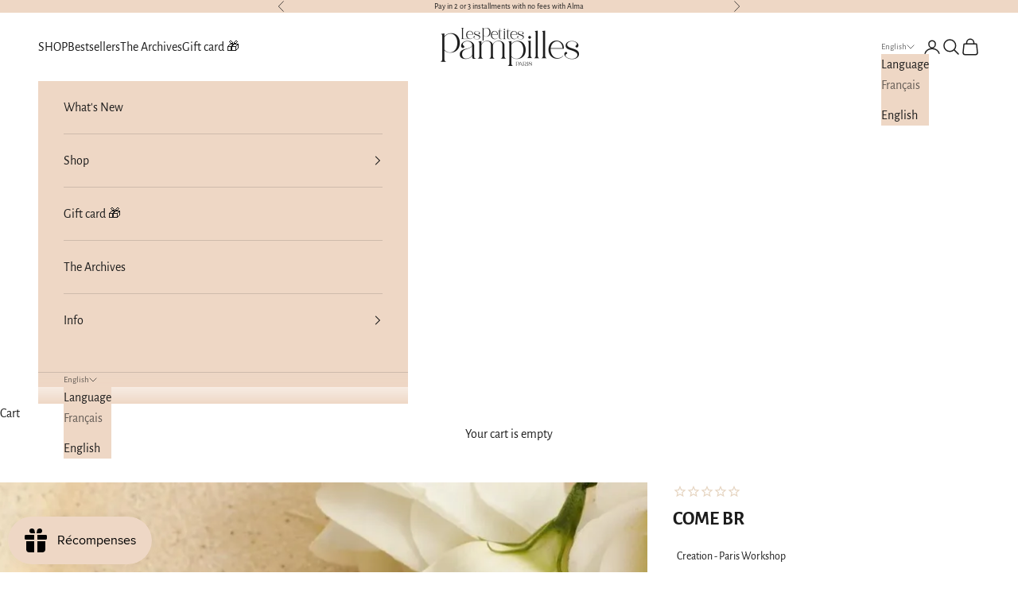

--- FILE ---
content_type: text/javascript; charset=utf-8
request_url: https://lespetitespampillesparis.com/en/products/come-br-1.js
body_size: 628
content:
{"id":8604151841116,"title":"COME BR","handle":"come-br-1","description":"\u003cp\u003e Bracelet with flat droplets and white semi-precious stones.\u003c\/p\u003e\n\n\u003cp\u003e Materials: Nickel-free brass + 2mm faceted white agate beads.\u003c\/p\u003e\n\n\u003cp\u003e French gilding: 18 carats \/ 3 microns\u003c\/p\u003e\n\n\u003cp\u003e Length: 16.5cm + 3cm extension chain.\u003c\/p\u003e\n\n\u003cp\u003e Weight: 2.90gr\u003c\/p\u003e\n\n\u003cp\u003e\u003c\/p\u003e","published_at":"2023-11-09T20:00:12+01:00","created_at":"2023-11-05T17:26:26+01:00","vendor":"Les Petites Pampilles","type":"Wristbands","tags":["Les perlés \/colorés ou strassés","Tous les modèles"],"price":4000,"price_min":4000,"price_max":4000,"available":true,"price_varies":false,"compare_at_price":null,"compare_at_price_min":0,"compare_at_price_max":0,"compare_at_price_varies":false,"variants":[{"id":47273867936092,"title":"Default Title","option1":"Default Title","option2":null,"option3":null,"sku":"COMEBR","requires_shipping":true,"taxable":true,"featured_image":null,"available":true,"name":"COME BR","public_title":null,"options":["Default Title"],"price":4000,"weight":3,"compare_at_price":null,"inventory_management":"shopify","barcode":null,"requires_selling_plan":false,"selling_plan_allocations":[]}],"images":["\/\/cdn.shopify.com\/s\/files\/1\/0023\/4913\/7955\/files\/Screenshot-20231109-185929_Gallery-01.webp?v=1756744031","\/\/cdn.shopify.com\/s\/files\/1\/0023\/4913\/7955\/files\/COMEBR_5.webp?v=1756744034","\/\/cdn.shopify.com\/s\/files\/1\/0023\/4913\/7955\/files\/COMEBR_6.webp?v=1756744036","\/\/cdn.shopify.com\/s\/files\/1\/0023\/4913\/7955\/files\/COMEBR_7.webp?v=1756744038","\/\/cdn.shopify.com\/s\/files\/1\/0023\/4913\/7955\/files\/COMEBR_4.webp?v=1756744051"],"featured_image":"\/\/cdn.shopify.com\/s\/files\/1\/0023\/4913\/7955\/files\/Screenshot-20231109-185929_Gallery-01.webp?v=1756744031","options":[{"name":"Title","position":1,"values":["Default Title"]}],"url":"\/en\/products\/come-br-1","media":[{"alt":"COME BR-Bracelets- Bijoux dorés -Les Petites Pampilles","id":66638346617180,"position":1,"preview_image":{"aspect_ratio":0.75,"height":1380,"width":1035,"src":"https:\/\/cdn.shopify.com\/s\/files\/1\/0023\/4913\/7955\/files\/Screenshot-20231109-185929_Gallery-01.webp?v=1756744031"},"aspect_ratio":0.75,"height":1380,"media_type":"image","src":"https:\/\/cdn.shopify.com\/s\/files\/1\/0023\/4913\/7955\/files\/Screenshot-20231109-185929_Gallery-01.webp?v=1756744031","width":1035},{"alt":"COME BR-Bracelets- Bijoux dorés -Les Petites Pampilles","id":66638347370844,"position":2,"preview_image":{"aspect_ratio":0.75,"height":1365,"width":1024,"src":"https:\/\/cdn.shopify.com\/s\/files\/1\/0023\/4913\/7955\/files\/COMEBR_5.webp?v=1756744034"},"aspect_ratio":0.75,"height":1365,"media_type":"image","src":"https:\/\/cdn.shopify.com\/s\/files\/1\/0023\/4913\/7955\/files\/COMEBR_5.webp?v=1756744034","width":1024},{"alt":"COME BR-Bracelets- Bijoux dorés -Les Petites Pampilles","id":66638347862364,"position":3,"preview_image":{"aspect_ratio":0.75,"height":1365,"width":1024,"src":"https:\/\/cdn.shopify.com\/s\/files\/1\/0023\/4913\/7955\/files\/COMEBR_6.webp?v=1756744036"},"aspect_ratio":0.75,"height":1365,"media_type":"image","src":"https:\/\/cdn.shopify.com\/s\/files\/1\/0023\/4913\/7955\/files\/COMEBR_6.webp?v=1756744036","width":1024},{"alt":"COME BR-Bracelets- Bijoux dorés -Les Petites Pampilles","id":66638348190044,"position":4,"preview_image":{"aspect_ratio":0.75,"height":1365,"width":1024,"src":"https:\/\/cdn.shopify.com\/s\/files\/1\/0023\/4913\/7955\/files\/COMEBR_7.webp?v=1756744038"},"aspect_ratio":0.75,"height":1365,"media_type":"image","src":"https:\/\/cdn.shopify.com\/s\/files\/1\/0023\/4913\/7955\/files\/COMEBR_7.webp?v=1756744038","width":1024},{"alt":"COME BR-Bracelets- Bijoux dorés -Les Petites Pampilles","id":66638351696220,"position":5,"preview_image":{"aspect_ratio":0.8,"height":5000,"width":4000,"src":"https:\/\/cdn.shopify.com\/s\/files\/1\/0023\/4913\/7955\/files\/COMEBR_4.webp?v=1756744051"},"aspect_ratio":0.8,"height":5000,"media_type":"image","src":"https:\/\/cdn.shopify.com\/s\/files\/1\/0023\/4913\/7955\/files\/COMEBR_4.webp?v=1756744051","width":4000}],"requires_selling_plan":false,"selling_plan_groups":[]}

--- FILE ---
content_type: text/javascript; charset=utf-8
request_url: https://lespetitespampillesparis.com/en/products/come-br-1.js
body_size: 210
content:
{"id":8604151841116,"title":"COME BR","handle":"come-br-1","description":"\u003cp\u003e Bracelet with flat droplets and white semi-precious stones.\u003c\/p\u003e\n\n\u003cp\u003e Materials: Nickel-free brass + 2mm faceted white agate beads.\u003c\/p\u003e\n\n\u003cp\u003e French gilding: 18 carats \/ 3 microns\u003c\/p\u003e\n\n\u003cp\u003e Length: 16.5cm + 3cm extension chain.\u003c\/p\u003e\n\n\u003cp\u003e Weight: 2.90gr\u003c\/p\u003e\n\n\u003cp\u003e\u003c\/p\u003e","published_at":"2023-11-09T20:00:12+01:00","created_at":"2023-11-05T17:26:26+01:00","vendor":"Les Petites Pampilles","type":"Wristbands","tags":["Les perlés \/colorés ou strassés","Tous les modèles"],"price":4000,"price_min":4000,"price_max":4000,"available":true,"price_varies":false,"compare_at_price":null,"compare_at_price_min":0,"compare_at_price_max":0,"compare_at_price_varies":false,"variants":[{"id":47273867936092,"title":"Default Title","option1":"Default Title","option2":null,"option3":null,"sku":"COMEBR","requires_shipping":true,"taxable":true,"featured_image":null,"available":true,"name":"COME BR","public_title":null,"options":["Default Title"],"price":4000,"weight":3,"compare_at_price":null,"inventory_management":"shopify","barcode":null,"requires_selling_plan":false,"selling_plan_allocations":[]}],"images":["\/\/cdn.shopify.com\/s\/files\/1\/0023\/4913\/7955\/files\/Screenshot-20231109-185929_Gallery-01.webp?v=1756744031","\/\/cdn.shopify.com\/s\/files\/1\/0023\/4913\/7955\/files\/COMEBR_5.webp?v=1756744034","\/\/cdn.shopify.com\/s\/files\/1\/0023\/4913\/7955\/files\/COMEBR_6.webp?v=1756744036","\/\/cdn.shopify.com\/s\/files\/1\/0023\/4913\/7955\/files\/COMEBR_7.webp?v=1756744038","\/\/cdn.shopify.com\/s\/files\/1\/0023\/4913\/7955\/files\/COMEBR_4.webp?v=1756744051"],"featured_image":"\/\/cdn.shopify.com\/s\/files\/1\/0023\/4913\/7955\/files\/Screenshot-20231109-185929_Gallery-01.webp?v=1756744031","options":[{"name":"Title","position":1,"values":["Default Title"]}],"url":"\/en\/products\/come-br-1","media":[{"alt":"COME BR-Bracelets- Bijoux dorés -Les Petites Pampilles","id":66638346617180,"position":1,"preview_image":{"aspect_ratio":0.75,"height":1380,"width":1035,"src":"https:\/\/cdn.shopify.com\/s\/files\/1\/0023\/4913\/7955\/files\/Screenshot-20231109-185929_Gallery-01.webp?v=1756744031"},"aspect_ratio":0.75,"height":1380,"media_type":"image","src":"https:\/\/cdn.shopify.com\/s\/files\/1\/0023\/4913\/7955\/files\/Screenshot-20231109-185929_Gallery-01.webp?v=1756744031","width":1035},{"alt":"COME BR-Bracelets- Bijoux dorés -Les Petites Pampilles","id":66638347370844,"position":2,"preview_image":{"aspect_ratio":0.75,"height":1365,"width":1024,"src":"https:\/\/cdn.shopify.com\/s\/files\/1\/0023\/4913\/7955\/files\/COMEBR_5.webp?v=1756744034"},"aspect_ratio":0.75,"height":1365,"media_type":"image","src":"https:\/\/cdn.shopify.com\/s\/files\/1\/0023\/4913\/7955\/files\/COMEBR_5.webp?v=1756744034","width":1024},{"alt":"COME BR-Bracelets- Bijoux dorés -Les Petites Pampilles","id":66638347862364,"position":3,"preview_image":{"aspect_ratio":0.75,"height":1365,"width":1024,"src":"https:\/\/cdn.shopify.com\/s\/files\/1\/0023\/4913\/7955\/files\/COMEBR_6.webp?v=1756744036"},"aspect_ratio":0.75,"height":1365,"media_type":"image","src":"https:\/\/cdn.shopify.com\/s\/files\/1\/0023\/4913\/7955\/files\/COMEBR_6.webp?v=1756744036","width":1024},{"alt":"COME BR-Bracelets- Bijoux dorés -Les Petites Pampilles","id":66638348190044,"position":4,"preview_image":{"aspect_ratio":0.75,"height":1365,"width":1024,"src":"https:\/\/cdn.shopify.com\/s\/files\/1\/0023\/4913\/7955\/files\/COMEBR_7.webp?v=1756744038"},"aspect_ratio":0.75,"height":1365,"media_type":"image","src":"https:\/\/cdn.shopify.com\/s\/files\/1\/0023\/4913\/7955\/files\/COMEBR_7.webp?v=1756744038","width":1024},{"alt":"COME BR-Bracelets- Bijoux dorés -Les Petites Pampilles","id":66638351696220,"position":5,"preview_image":{"aspect_ratio":0.8,"height":5000,"width":4000,"src":"https:\/\/cdn.shopify.com\/s\/files\/1\/0023\/4913\/7955\/files\/COMEBR_4.webp?v=1756744051"},"aspect_ratio":0.8,"height":5000,"media_type":"image","src":"https:\/\/cdn.shopify.com\/s\/files\/1\/0023\/4913\/7955\/files\/COMEBR_4.webp?v=1756744051","width":4000}],"requires_selling_plan":false,"selling_plan_groups":[]}

--- FILE ---
content_type: text/javascript; charset=utf-8
request_url: https://lespetitespampillesparis.com/en/products/come-br-1.js
body_size: 213
content:
{"id":8604151841116,"title":"COME BR","handle":"come-br-1","description":"\u003cp\u003e Bracelet with flat droplets and white semi-precious stones.\u003c\/p\u003e\n\n\u003cp\u003e Materials: Nickel-free brass + 2mm faceted white agate beads.\u003c\/p\u003e\n\n\u003cp\u003e French gilding: 18 carats \/ 3 microns\u003c\/p\u003e\n\n\u003cp\u003e Length: 16.5cm + 3cm extension chain.\u003c\/p\u003e\n\n\u003cp\u003e Weight: 2.90gr\u003c\/p\u003e\n\n\u003cp\u003e\u003c\/p\u003e","published_at":"2023-11-09T20:00:12+01:00","created_at":"2023-11-05T17:26:26+01:00","vendor":"Les Petites Pampilles","type":"Wristbands","tags":["Les perlés \/colorés ou strassés","Tous les modèles"],"price":4000,"price_min":4000,"price_max":4000,"available":true,"price_varies":false,"compare_at_price":null,"compare_at_price_min":0,"compare_at_price_max":0,"compare_at_price_varies":false,"variants":[{"id":47273867936092,"title":"Default Title","option1":"Default Title","option2":null,"option3":null,"sku":"COMEBR","requires_shipping":true,"taxable":true,"featured_image":null,"available":true,"name":"COME BR","public_title":null,"options":["Default Title"],"price":4000,"weight":3,"compare_at_price":null,"inventory_management":"shopify","barcode":null,"requires_selling_plan":false,"selling_plan_allocations":[]}],"images":["\/\/cdn.shopify.com\/s\/files\/1\/0023\/4913\/7955\/files\/Screenshot-20231109-185929_Gallery-01.webp?v=1756744031","\/\/cdn.shopify.com\/s\/files\/1\/0023\/4913\/7955\/files\/COMEBR_5.webp?v=1756744034","\/\/cdn.shopify.com\/s\/files\/1\/0023\/4913\/7955\/files\/COMEBR_6.webp?v=1756744036","\/\/cdn.shopify.com\/s\/files\/1\/0023\/4913\/7955\/files\/COMEBR_7.webp?v=1756744038","\/\/cdn.shopify.com\/s\/files\/1\/0023\/4913\/7955\/files\/COMEBR_4.webp?v=1756744051"],"featured_image":"\/\/cdn.shopify.com\/s\/files\/1\/0023\/4913\/7955\/files\/Screenshot-20231109-185929_Gallery-01.webp?v=1756744031","options":[{"name":"Title","position":1,"values":["Default Title"]}],"url":"\/en\/products\/come-br-1","media":[{"alt":"COME BR-Bracelets- Bijoux dorés -Les Petites Pampilles","id":66638346617180,"position":1,"preview_image":{"aspect_ratio":0.75,"height":1380,"width":1035,"src":"https:\/\/cdn.shopify.com\/s\/files\/1\/0023\/4913\/7955\/files\/Screenshot-20231109-185929_Gallery-01.webp?v=1756744031"},"aspect_ratio":0.75,"height":1380,"media_type":"image","src":"https:\/\/cdn.shopify.com\/s\/files\/1\/0023\/4913\/7955\/files\/Screenshot-20231109-185929_Gallery-01.webp?v=1756744031","width":1035},{"alt":"COME BR-Bracelets- Bijoux dorés -Les Petites Pampilles","id":66638347370844,"position":2,"preview_image":{"aspect_ratio":0.75,"height":1365,"width":1024,"src":"https:\/\/cdn.shopify.com\/s\/files\/1\/0023\/4913\/7955\/files\/COMEBR_5.webp?v=1756744034"},"aspect_ratio":0.75,"height":1365,"media_type":"image","src":"https:\/\/cdn.shopify.com\/s\/files\/1\/0023\/4913\/7955\/files\/COMEBR_5.webp?v=1756744034","width":1024},{"alt":"COME BR-Bracelets- Bijoux dorés -Les Petites Pampilles","id":66638347862364,"position":3,"preview_image":{"aspect_ratio":0.75,"height":1365,"width":1024,"src":"https:\/\/cdn.shopify.com\/s\/files\/1\/0023\/4913\/7955\/files\/COMEBR_6.webp?v=1756744036"},"aspect_ratio":0.75,"height":1365,"media_type":"image","src":"https:\/\/cdn.shopify.com\/s\/files\/1\/0023\/4913\/7955\/files\/COMEBR_6.webp?v=1756744036","width":1024},{"alt":"COME BR-Bracelets- Bijoux dorés -Les Petites Pampilles","id":66638348190044,"position":4,"preview_image":{"aspect_ratio":0.75,"height":1365,"width":1024,"src":"https:\/\/cdn.shopify.com\/s\/files\/1\/0023\/4913\/7955\/files\/COMEBR_7.webp?v=1756744038"},"aspect_ratio":0.75,"height":1365,"media_type":"image","src":"https:\/\/cdn.shopify.com\/s\/files\/1\/0023\/4913\/7955\/files\/COMEBR_7.webp?v=1756744038","width":1024},{"alt":"COME BR-Bracelets- Bijoux dorés -Les Petites Pampilles","id":66638351696220,"position":5,"preview_image":{"aspect_ratio":0.8,"height":5000,"width":4000,"src":"https:\/\/cdn.shopify.com\/s\/files\/1\/0023\/4913\/7955\/files\/COMEBR_4.webp?v=1756744051"},"aspect_ratio":0.8,"height":5000,"media_type":"image","src":"https:\/\/cdn.shopify.com\/s\/files\/1\/0023\/4913\/7955\/files\/COMEBR_4.webp?v=1756744051","width":4000}],"requires_selling_plan":false,"selling_plan_groups":[]}

--- FILE ---
content_type: text/javascript
request_url: https://cdn.shopify.com/extensions/019bc968-5a41-7dc3-9fd1-27796a71ed66/discount-mixer-1079/assets/views-product-page-discount-product-page-discount.view.min.D2yPKDx9.js
body_size: 2768
content:
var t=Object.defineProperty,i=(i,e,r)=>((i,e,r)=>e in i?t(i,e,{enumerable:!0,configurable:!0,writable:!0,value:r}):i[e]=r)(i,"symbol"!=typeof e?e+"":e,r);import{i as e}from"./core-countdown-countdown.utils.min.DhPkaWIQ.js";import{s as r}from"./core-discount-badge-discount-badge-visibility.utils.min.B_Y5Q8XU.js";import{D as s}from"./core-discount-base-discount-element.min.BccZC1zd.js";import{r as o,b as a}from"./core-discount-ui-discount-ui.utils.min.DuJL3vwb.js";import{g as n}from"./core-orchestrator-orchestrator.utils.min.HzTGIDgP.js";import{t as c}from"./core-transforms-transforms.utils.min.DK5bk5cZ.js";import{h as u}from"./core-volume-discount.utils.min.pdijy8sx.js";import{f as l,b as d}from"./services-shopify-dom-element.utils.min.DPT_uLDT.js";import{f as m}from"./services-shopify-product-data.utils.min.DM1ni7RE.js";import{q as p}from"./utils-dom.utils.min.BAffiWcK.js";import{P as h}from"./utils-selectors-price-selectors.utils.min.BrW8X_aV.js";import"./core-discount-price-price-element-discovery.utils.min.Co6_u0W5.js";import"./logging-logger.utils.min.DHgqLccZ.js";import"./services-shopify-shopify-property.utils.min.pq0VgSsE.js";import"./utils-selectors-product-selectors.utils.min.Dm5tf4s7.js";import"./core-calculations-calculations.utils.min.Dn5Gxwa3.js";import"./core-conditions-conditions.utils.min.B9TWPppC.js";import"./core-discount-discount-constants.min.C8WN4inI.js";import"./core-calculations-calculations-shared.utils.min.BIFixDjL.js";import"./utils-price.utils.min.BaW56rNU.js";import"./core-countdown-find-nearest-discount-dates.utils.min.Cq1FRipz.js";import"./services-shopify-collection-data.utils.min.CL85BT5w.js";import"./views-cart-savings-initialize-cart-savings.utils.min.CHfhHtQn.js";import"./views-cart-savings-cart-savings-init.view.utils.min.HkPgxS_q.js";import"./views-cart-savings-cart-savings-manager.utils.min.Ccc6ShV3.js";import"./core-cart-cart-savings-calculator.utils.min.TGAftc6Q.js";import"./core-cart-cart-savings-processor.utils.min.BxvQZ9_D.js";import"./core-cart-cart-savings-cache.utils.min.DogfSuxm.js";import"./services-cart-cart.utils.min.DC-sK7wg.js";import"./services-cart-cart-interceptor.utils.min.BOTZ-0MT.js";import"./services-cart-cart-data-transformer.utils.min.59VnXRut.js";import"./services-cart-cart-watcher.utils.min.CGsWJaP7.js";import"./utils-storage.utils.min.BP1NhnhR.js";import"./utils-selectors-cart-selectors.utils.min.DbZsFY5S.js";import"./views-cart-savings-cart-savings-dom.view.utils.min.C5Ncw3t9.js";import"./views-cart-savings-cart-savings-observer.view.utils.min.C9a-NwUX.js";import"./views-cart-savings-cart-savings-targets.view.utils.min.DHNVC541.js";import"./core-cart-goal-initialize-cart-goal-gift.utils.min.DqfpLJtV.js";import"./core-cart-goal-cart-goal-gift-manager.utils.min.bhirwNVX.js";import"./core-cart-goal-cart-goal.constants.min.DEaBcW30.js";import"./core-cart-goal-cart-goal.utils.min.C8qe-24d.js";import"./utils-string.utils.min.CX9irC24.js";import"./core-discount-product-product-data-map.utils.min.DnUGD3-d.js";import"./utils-selectors-discount-selectors.utils.min.wZP-DvzN.js";import"./utils-selectors-visibility-selectors.utils.min.BVHRyiFO.js";import"./core-discount-product-product-data-map.constants.min.y6Ppe3xM.js";import"./utils-selectors-variant-selectors.utils.min.BRTBjAxj.js";import"./core-countdown-discount.utils.min.eMAg7qBG.js";import"./core-volume-volume.utils.min.CRD23-mN.js";import"./utils-ancestor-deduplication.utils.min.DFeAVnqp.js";import"./utils-theme-detection.utils.min.BOSh7yv1.js";import"./core-discount-badge-discount-badge.utils.min.DGMESAA4.js";import"./core-discount-ui-discount-ui.constants.min.Dp7m29Vx.js";import"./core-discount-badge-badge-overlay-position.utils.min.CmmOVe1X.js";import"./core-discount-badge-discount-badge.constants.min.cBoJMm89.js";import"./core-discount-badge-overlay-position.constants.min.B-qMSulK.js";import"./core-discount-price-discounted-price-element.utils.min.E2uDL7I6.js";import"./core-discount-price-discounted-price-superscript.utils.min.Cj46blne.js";import"./core-discount-price-price-color.utils.min.mVbT60oZ.js";import"./core-discount-price-price-text-extraction.utils.min.DTIJ45rg.js";import"./core-discount-secondary-price-renderer-secondary-price-renderer.utils.min.DrnNtuU0.js";import"./core-discount-secondary-price-cache-secondary-price-cache.utils.min.DbB-eJIy.js";import"./core-volume-data-transformer.utils.min.DOil02u_.js";import"./core-volume-table-builder.utils.min.BlHaHhku.js";import"./utils-selectors-product-form-selectors.utils.min.BTyeMzW2.js";import"./core-volume-price-calculator.utils.min.C8rRjkJu.js";import"./core-volume-table-class-generator.constants.min.BwmTxZR2.js";import"./core-volume-table-class-generator.utils.min.B2tzgrLI.js";import"./core-volume-visibility-manager.utils.min.Cp4XcsDY.js";class v extends s{constructor(){super(),i(this,"hasLoggedVariantError"),i(this,"productId"),i(this,"initialVariantId"),i(this,"currentVariantId"),i(this,"currentQuantity"),i(this,"timeOut"),i(this,"productHandle"),i(this,"tieredVolumeCustomization"),i(this,"countdownData"),i(this,"vendor"),i(this,"productType"),i(this,"productTags"),i(this,"collectionIds"),i(this,"enableTierTableDisplay"),i(this,"settings"),i(this,"variantObserver"),i(this,"variantCheckInterval"),i(this,"renderIntervalId"),i(this,"cachedVariants"),i(this,"cachedDiscountData"),this.hasLoggedVariantError=!1,this.productId=this.getAttribute("product-id")??"",this.initialVariantId=this.getAttribute("variant-id")??"",this.currentVariantId="",this.currentQuantity=1,this.timeOut=parseInt(this.getAttribute("timeout")??"200",10),this.productHandle=this.getAttribute("product-handle")??"",this.countdownData=JSON.parse(this.getAttribute("countdown-data")??"null"),this.vendor=this.getAttribute("vendor")??"",this.productType=this.getAttribute("product-type")??"",this.productTags=JSON.parse(this.getAttribute("product-tags")??"[]"),this.collectionIds=JSON.parse(this.getAttribute("collection-ids")??"[]"),this.enableTierTableDisplay="true"===this.getAttribute("show-tier-table"),this.settings={},this.variantObserver=null,this.variantCheckInterval=null,this.renderIntervalId=null,this.cachedVariants=new Map,this.cachedDiscountData=new Map;try{this.tieredVolumeCustomization=JSON.parse(this.getAttribute("tiered-volume-customization")??"null")}catch(t){this.tieredVolumeCustomization={},console.error("Failed to parse tiered volume customization data",t)}}connectedCallback(){this.setup()}async setup(){var t,i,e,r,s,o,a,n,c,u,l,d,m,p,h,v,g,b,V,j,D,C,f,y,I;await super.setup(),this.settings={...this.settings,volumeTable:{show:this.enableTierTableDisplay,title:(null==(t=this.tieredVolumeCustomization)?void 0:t.title)??"",titleColor:(null==(i=this.tieredVolumeCustomization)?void 0:i.titleColor)??"",titleFontSize:`${parseInt((null==(e=this.tieredVolumeCustomization)?void 0:e.titleFontSize)??this.getAttribute("tier-table-font-size")??"14",10)}px`,titleFontWeight:(null==(r=this.tieredVolumeCustomization)?void 0:r.titleFontWeight)??"",titleTextAlign:(null==(s=this.tieredVolumeCustomization)?void 0:s.titleTextAlign)??"",firstHeader:(null==(o=this.tieredVolumeCustomization)?void 0:o.firstHeader)??this.getAttribute("tier-quantity-header-text")??"",secondHeader:(null==(a=this.tieredVolumeCustomization)?void 0:a.secondHeader)??this.getAttribute("tier-discount-header-text")??"",thirdHeader:(null==(n=this.tieredVolumeCustomization)?void 0:n.thirdHeader)??"",headerColor:(null==(c=this.tieredVolumeCustomization)?void 0:c.headerColor)??"",headerFontSize:`${parseInt((null==(u=this.tieredVolumeCustomization)?void 0:u.headerFontSize)??"14",10)}px`,headerFontWeight:(null==(l=this.tieredVolumeCustomization)?void 0:l.headerFontWeight)??"bold",headerTextAlign:(null==(d=this.tieredVolumeCustomization)?void 0:d.headerTextAlign)??"center",discountPrefix:(null==(m=this.tieredVolumeCustomization)?void 0:m.discountPrefix)??"",discountSuffix:(null==(p=this.tieredVolumeCustomization)?void 0:p.discountSuffix)??"",textColor:this.getAttribute("tier-table-text-color")??"#000000",cellsColor:(null==(h=this.tieredVolumeCustomization)?void 0:h.cellsColor)??"",cellsFontSize:`${parseInt((null==(v=this.tieredVolumeCustomization)?void 0:v.cellsFontSize)??"14",10)}px`,cellsFontWeight:(null==(g=this.tieredVolumeCustomization)?void 0:g.cellsFontWeight)??"regular",cellsTextAlign:(null==(b=this.tieredVolumeCustomization)?void 0:b.cellsTextAlign)??"center",backgroundColor:(null==(V=this.tieredVolumeCustomization)?void 0:V.backgroundColor)??this.getAttribute("tier-table-background-color")??"#ffffff",fontSize:`${parseInt(this.getAttribute("tier-table-font-size")??"14",10)}px`,borderWidth:`${parseInt((null==(j=this.tieredVolumeCustomization)?void 0:j.borderWidth)??this.getAttribute("tier-table-border-width")??"1",10)}px`,halfBorderWidth:parseInt((null==(D=this.tieredVolumeCustomization)?void 0:D.borderWidth)??this.getAttribute("tier-table-border-width")??"1",10)/2+"px",borderColor:(null==(C=this.tieredVolumeCustomization)?void 0:C.borderColor)??this.getAttribute("tier-table-border-color")??"#cccccc",borderRadius:`${parseInt((null==(f=this.tieredVolumeCustomization)?void 0:f.borderRadius)??this.getAttribute("tier-table-border-radius")??"5",10)}px`,isFixedPricePerVariant:(null==(y=this.tieredVolumeCustomization)?void 0:y.isFixedPricePerVariant)??!1,isFinalPricePerVariant:(null==(I=this.tieredVolumeCustomization)?void 0:I.isFinalPricePerVariant)??!1}},this.observeVariantChange(),this.observeQuantityChange(),this.render(),await super.applyDiscountToLinkedProducts(),this.renderIntervalId=setInterval((async()=>{this.observeVariantChange(),this.observeQuantityChange(),this.render(),await super.applyDiscountToLinkedProducts()}),300)}disconnectedCallback(){this.renderIntervalId&&clearInterval(this.renderIntervalId)}observeVariantChange(){this.currentVariantId=l({initialVariantId:this.initialVariantId})??this.initialVariantId??""}observeQuantityChange(){this.currentQuantity=d()??1}getCurrentVariant(t){return t.find((t=>t.id===this.currentVariantId))}async render(){this.innerHTML="";const t=await m(this.productHandle),i=c((null==t?void 0:t.variants)??[]);let s=this.cachedVariants.get(this.currentVariantId);if(s||(s=this.getCurrentVariant(i)??{id:"",price:0,compareAtPrice:null,available:!0},this.cachedVariants.set(this.currentVariantId,s)),!s)return;if(s.price||this.hasLoggedVariantError||(console.error("Unable to render product discount: variant or original price not found."),this.hasLoggedVariantError=!0),!s.price)return;const n=void 0===s.available||s.available,l=this.buildProductDataForVariant({variant:s,quantity:this.currentQuantity}),d={customerTags:this.customerTags},v=this.getGlobalSettings(),g=this.resolveDiscountDataForVariant({variant:s,productData:l,customerData:d,globalSettings:v}),{discountedPrice:b,applicableDiscountCountdowns:V,discountValue:j,discountType:D,isDiscountInvalid:C}=g,{applicableVolumeDiscountCountdowns:f}=u({volumeData:this.volumeDiscountData,productDiscountData:this.productDiscountData,settings:this.settings,productData:l,customerData:d});e({variant:s,countdownData:this.countdownData??{},applicableDiscountCountdowns:V,applicableVolumeDiscountCountdowns:f});const y=p({selector:h.section});if(C)return void o(y);const I=r({settings:this.settings,isVariantAvailable:n}),z=this.buildSecondaryVariantPricingMap({variants:i,customerData:d,globalSettings:v});a({card:y,variant:s,settings:{...this.settings,saleBadgeEnabled:I},discountedPrice:b??0,discountType:D,discountValue:j,includedInStackPriceGroup:this.includedInStackPriceGroup,secondaryVariantPricingMap:z})}getGlobalSettings(){var t,i;return{isFixedPricePerVariant:(null==(t=this.tieredVolumeCustomization)?void 0:t.isFixedPricePerVariant)??!1,isFinalPricePerVariant:(null==(i=this.tieredVolumeCustomization)?void 0:i.isFinalPricePerVariant)??!0}}resolveDiscountDataForVariant({variant:t,productData:i,customerData:e,globalSettings:r}){const s=`${t.id}-${i.quantity}`;let o=this.cachedDiscountData.get(s);return o||(o=n({variant:t,productDiscountData:this.productDiscountData,tieredVolumeDiscountData:this.volumeDiscountData,productData:i,customerData:e,globalSettings:r}),this.cachedDiscountData.set(s,o)),o}buildSecondaryVariantPricingMap({variants:t,customerData:i,globalSettings:e}){const r={};return t.forEach((t=>{if(!t.id||"number"!=typeof t.price)return;const s=this.buildProductDataForVariant({variant:t,quantity:1}),o=this.resolveDiscountDataForVariant({variant:t,productData:s,customerData:i,globalSettings:e});r[t.id]={variantId:t.id,productPrice:t.price,compareAtPrice:t.compareAtPrice??null,discountedPrice:o.discountedPrice,discountType:o.discountType,discountValue:o.discountValue??0,isDiscountInvalid:o.isDiscountInvalid}})),r}buildProductDataForVariant({variant:t,quantity:i}){const e=void 0===t.available||t.available;return{productId:this.productId,variantId:t.id,quantity:i,vendor:this.vendor,productType:this.productType,productTags:this.productTags,productPrice:t.price,collectionIds:this.collectionIds,isVariantAvailable:e}}}customElements.get("dmixer-product-discount")||customElements.define("dmixer-product-discount",v);


--- FILE ---
content_type: text/javascript; charset=utf-8
request_url: https://lespetitespampillesparis.com/en/products/come-br-1.js
body_size: 388
content:
{"id":8604151841116,"title":"COME BR","handle":"come-br-1","description":"\u003cp\u003e Bracelet with flat droplets and white semi-precious stones.\u003c\/p\u003e\n\n\u003cp\u003e Materials: Nickel-free brass + 2mm faceted white agate beads.\u003c\/p\u003e\n\n\u003cp\u003e French gilding: 18 carats \/ 3 microns\u003c\/p\u003e\n\n\u003cp\u003e Length: 16.5cm + 3cm extension chain.\u003c\/p\u003e\n\n\u003cp\u003e Weight: 2.90gr\u003c\/p\u003e\n\n\u003cp\u003e\u003c\/p\u003e","published_at":"2023-11-09T20:00:12+01:00","created_at":"2023-11-05T17:26:26+01:00","vendor":"Les Petites Pampilles","type":"Wristbands","tags":["Les perlés \/colorés ou strassés","Tous les modèles"],"price":4000,"price_min":4000,"price_max":4000,"available":true,"price_varies":false,"compare_at_price":null,"compare_at_price_min":0,"compare_at_price_max":0,"compare_at_price_varies":false,"variants":[{"id":47273867936092,"title":"Default Title","option1":"Default Title","option2":null,"option3":null,"sku":"COMEBR","requires_shipping":true,"taxable":true,"featured_image":null,"available":true,"name":"COME BR","public_title":null,"options":["Default Title"],"price":4000,"weight":3,"compare_at_price":null,"inventory_management":"shopify","barcode":null,"requires_selling_plan":false,"selling_plan_allocations":[]}],"images":["\/\/cdn.shopify.com\/s\/files\/1\/0023\/4913\/7955\/files\/Screenshot-20231109-185929_Gallery-01.webp?v=1756744031","\/\/cdn.shopify.com\/s\/files\/1\/0023\/4913\/7955\/files\/COMEBR_5.webp?v=1756744034","\/\/cdn.shopify.com\/s\/files\/1\/0023\/4913\/7955\/files\/COMEBR_6.webp?v=1756744036","\/\/cdn.shopify.com\/s\/files\/1\/0023\/4913\/7955\/files\/COMEBR_7.webp?v=1756744038","\/\/cdn.shopify.com\/s\/files\/1\/0023\/4913\/7955\/files\/COMEBR_4.webp?v=1756744051"],"featured_image":"\/\/cdn.shopify.com\/s\/files\/1\/0023\/4913\/7955\/files\/Screenshot-20231109-185929_Gallery-01.webp?v=1756744031","options":[{"name":"Title","position":1,"values":["Default Title"]}],"url":"\/en\/products\/come-br-1","media":[{"alt":"COME BR-Bracelets- Bijoux dorés -Les Petites Pampilles","id":66638346617180,"position":1,"preview_image":{"aspect_ratio":0.75,"height":1380,"width":1035,"src":"https:\/\/cdn.shopify.com\/s\/files\/1\/0023\/4913\/7955\/files\/Screenshot-20231109-185929_Gallery-01.webp?v=1756744031"},"aspect_ratio":0.75,"height":1380,"media_type":"image","src":"https:\/\/cdn.shopify.com\/s\/files\/1\/0023\/4913\/7955\/files\/Screenshot-20231109-185929_Gallery-01.webp?v=1756744031","width":1035},{"alt":"COME BR-Bracelets- Bijoux dorés -Les Petites Pampilles","id":66638347370844,"position":2,"preview_image":{"aspect_ratio":0.75,"height":1365,"width":1024,"src":"https:\/\/cdn.shopify.com\/s\/files\/1\/0023\/4913\/7955\/files\/COMEBR_5.webp?v=1756744034"},"aspect_ratio":0.75,"height":1365,"media_type":"image","src":"https:\/\/cdn.shopify.com\/s\/files\/1\/0023\/4913\/7955\/files\/COMEBR_5.webp?v=1756744034","width":1024},{"alt":"COME BR-Bracelets- Bijoux dorés -Les Petites Pampilles","id":66638347862364,"position":3,"preview_image":{"aspect_ratio":0.75,"height":1365,"width":1024,"src":"https:\/\/cdn.shopify.com\/s\/files\/1\/0023\/4913\/7955\/files\/COMEBR_6.webp?v=1756744036"},"aspect_ratio":0.75,"height":1365,"media_type":"image","src":"https:\/\/cdn.shopify.com\/s\/files\/1\/0023\/4913\/7955\/files\/COMEBR_6.webp?v=1756744036","width":1024},{"alt":"COME BR-Bracelets- Bijoux dorés -Les Petites Pampilles","id":66638348190044,"position":4,"preview_image":{"aspect_ratio":0.75,"height":1365,"width":1024,"src":"https:\/\/cdn.shopify.com\/s\/files\/1\/0023\/4913\/7955\/files\/COMEBR_7.webp?v=1756744038"},"aspect_ratio":0.75,"height":1365,"media_type":"image","src":"https:\/\/cdn.shopify.com\/s\/files\/1\/0023\/4913\/7955\/files\/COMEBR_7.webp?v=1756744038","width":1024},{"alt":"COME BR-Bracelets- Bijoux dorés -Les Petites Pampilles","id":66638351696220,"position":5,"preview_image":{"aspect_ratio":0.8,"height":5000,"width":4000,"src":"https:\/\/cdn.shopify.com\/s\/files\/1\/0023\/4913\/7955\/files\/COMEBR_4.webp?v=1756744051"},"aspect_ratio":0.8,"height":5000,"media_type":"image","src":"https:\/\/cdn.shopify.com\/s\/files\/1\/0023\/4913\/7955\/files\/COMEBR_4.webp?v=1756744051","width":4000}],"requires_selling_plan":false,"selling_plan_groups":[]}